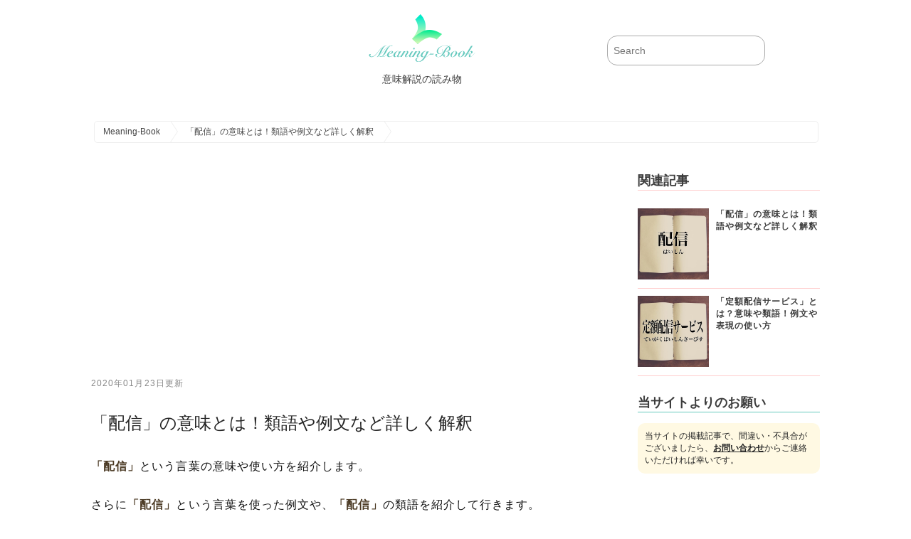

--- FILE ---
content_type: text/html; charset=UTF-8
request_url: https://meaning-book.com/blog/20191014104617.html
body_size: 6372
content:


<!-- ヘッダーここから -->
<!-- ヘッダーここから -->
<!DOCTYPE html>
<html lang="ja">
<head>
<meta charset="UTF-8">
<meta http-equiv="Expires" content="86400">
<title>「配信」の意味とは！類語や例文など詳しく解釈 | Meaning-Book</title>
<script type="application/javascript" src="//anymind360.com/js/11108/ats.js"></script>
<script async src="//pagead2.googlesyndication.com/pagead/js/adsbygoogle.js"></script>
<script>
  (adsbygoogle = window.adsbygoogle || []).push({
    google_ad_client: "ca-pub-1464222701434023",
    enable_page_level_ads: true
  });
</script>
<meta name="viewport" content="width=device-width,user-scalable=no,maximum-scale=1" />
<meta name="description" content="「配信」とは?意味、「配信」の表現の使い方、「配信」を使った例文や短文などなどを掲載。" />
<meta name="keywords" content="Meaning-Book,読み物,意味,同義語,対義語,英語,用語解説配信,Meaning-Book,読み物,意味,同義語,対義語,英語,用語解説" />
<link rel="stylesheet" href="../../css/init.css" media="all" />
<link rel="stylesheet" href="../../css/shared.css" media="all" />
<link rel="stylesheet" href="../../css/blog.css?20260202-2024" media="all" />
<meta name="twitter:card" content="summary" />
<meta name="twitter:site" content="@TopMedia8" />
<meta name="twitter:title" content="「配信」の意味とは！類語や例文など詳しく解釈 | Meaning-Book" />
<meta name="twitter:description" content="「配信」とは?意味、「配信」の表現の使い方、「配信」を使った例文や短文などなどを掲載。 | Meaning-Book" />
<meta name="twitter:image" content="https://meaning-book.com/blog-images/1571019086564010.jpg" />

<link rel="canonical" href="https://meaning-book.com/blog/20191014104617.html" />
<script type="text/javascript">
var ip_addr ="18.219.145.88";
</script>
<script src="../../js/analytics.js"></script>
<script src="../../js/jquery-3.3.1.min.js"></script>
<link rel="shortcut icon" type="image/x-icon" href="../../images/favicon.ico">
</head>
<body>
<script>
//デバイス回転時にリロードする
$(window).on("orientationchange",function(){
    location.reload();
});
</script>
<!-- ヘッダーここまで -->


<!-- メインここから -->

<!-- PC向けヘッダー -->
<div class="header-wrapping hide-mobile">
<div class="header-contents">

<div class="main-title">
<a href="../../index.html">
<img src="../../images/meaning-book-logo.png" alt="meaning-book">
<span class="hch1">意味解説の読み物</span>
</a>
</div><!-- main-titleここまで -->

<div class="search">
<form action="../../search.php" name="search" method="get">
	<dl class="search">
		<dt><input type="text" name="search_keywords" value="" placeholder="Search" /></dt>
		<dd><button><span></span></button></dd>
	</dl>
</form>
</div><!-- searchここまで -->
</div><!-- header-contentsここまで -->
</div><!-- header-wrappingここまで -->
<!-- PC向けヘッダーここまで -->


<!-- モバイル向けヘッダー -->
<div class="header-wrapping hide-pc ">

<div class="mobile-header-menu-layout clear mobile-fixed">
<div class="mobile-header-left-contents">
<p id="mobile-category-btn"><a href="../../index.html"><img src="../../images/mobile-header-menu.png" alt="意味解説の読み物" class="mobile-header-menu"></a></p>
</div>

<div class="mobile-header-right-contents">
<script async src="https://cse.google.com/cse.js?cx=010385327540439264273:genhkvml8iy"></script>
<div class="gcse-searchbox-only"></div>
</div>
</div>


<div class="header-contents">
<img src="../../images/side-logo.png" alt="meaning-book" class="header-logo-img">
<h1>meaning-bookは意味解説の読み物です</h1>
</div><!-- header-contentsここまで -->

</div><!-- header-wrappingここまで -->
<!-- モバイル向けヘッダーここまで -->
<!-- パンくずリストここから -->
<div class="main-wrapping">
<div class="breadcrumbs-layout">
	<ol id="breadcrumbs" itemscope itemtype="http://schema.org/BreadcrumbList">
  <li itemprop="itemListElement" itemscope itemtype="http://schema.org/ListItem">
    <a itemprop="item" href="../../index.html">
      <span itemprop="name">Meaning-Book</span>
    </a>
    <meta itemprop="position" content="1" />
  </li>
  <li itemprop="itemListElement" itemscope itemtype="http://schema.org/ListItem">
    <a itemprop="item" href="../../blog/20191014104617.html">
      <span itemprop="name">「配信」の意味とは！類語や例文など詳しく解釈</span>
    </a>
    <meta itemprop="position" content="2" />
  </li>
	</ol>
</div>
</div>
<!-- パンくずリストここまで -->



<!-- メインここから -->
<div class="main-wrapping">
<div class="main-contents">
<div class="article-contents">

<!--広告-->
<div class="center_ad300">
<script async src="//pagead2.googlesyndication.com/pagead/js/adsbygoogle.js"></script>
<!-- メイン広告上意味解説 -->
<ins class="adsbygoogle"
     style="display:block"
     data-ad-client="ca-pub-1464222701434023"
     data-ad-slot="8687642371"
     data-ad-format="auto"
     data-full-width-responsive="true"></ins>
<script>
(adsbygoogle = window.adsbygoogle || []).push({});
</script>
</div>



<div class="updated"><p><time itemprop="dateModified" content="2020-01-23T00:00:00+9:00" datetime="2020-01-23T00:00:00+9:00">2020年01月23日更新</time></p></div>

<h1>「配信」の意味とは！類語や例文など詳しく解釈</h1>

<!--序文ここから-->
<div class="preface">
<!--序文ここから-->
<p>
<span class="emphasis">「配信」</span>という言葉の意味や使い方を紹介します。<br><br>
さらに<span class="emphasis">「配信」</span>という言葉を使った例文や、<span class="emphasis">「配信」</span>の類語を紹介して行きます。<br><br>
</p>

<!--序文ここまで--></div>
<!--序文ここまで-->

<img src="../../blog-images/1571019086564010.jpg" class="main-image" alt="配信">
<div class="published"><p><time itemprop="datePublished" content="2021-02-22T00:00:00+9:00" datetime="2021-02-22T00:00:00+9:00"></time></p></div>
<div class="author">
<span itemprop="author">Meaning-Book運営委員</span>
<span itemprop="publisher" itemscope itemtype="http://schema.org/Organization">
<span itemprop="name" content="Meaning-Book">Meaning-Book</span>
<span itemprop="logo" itemscope itemtype="https://schema.org/ImageObject">
<meta itemprop="url" content="../../images/meaning-book-logo.png">
<meta itemprop="width" content="150">
<meta itemprop="height" content="80">
</span>
<meta itemprop="url" content="https://meaning-book.com/">
</span>
</div>
<div itemprop="image" itemscope itemtype="https://schema.org/ImageObject" class="author">
<img src="../../images/large_no_image.png" alt="「配信」の意味とは！類語や例文など詳しく解釈>" class="blog_mini_img">
<meta itemprop="url" content="../../images/meaning-book-logo.png">
<meta itemprop="width" content="600">
<meta itemprop="height" content="370">
</div>


	


<div class="share-layout-block clear">

<div class="share-layout">
<a href="https://twitter.com/share" class="twitter-share-button" data-size="large">Tweet</a> <script>!function(d,s,id){var js,fjs=d.getElementsByTagName(s)[0],p=/^http:/.test(d.location)?'http':'https';if(!d.getElementById(id)){js=d.createElement(s);js.id=id;js.src=p+'://platform.twitter.com/widgets.js';fjs.parentNode.insertBefore(js,fjs);}}(document, 'script', 'twitter-wjs');</script>
</div><!-- share-layout -->

<div class="share-layout">
<a href="http://b.hatena.ne.jp/entry/" class="hatena-bookmark-button" data-hatena-bookmark-layout="basic-label-counter" data-hatena-bookmark-lang="ja" data-hatena-bookmark-height="28" title="このエントリーをはてなブックマークに追加"><img src="https://b.st-hatena.com/images/entry-button/button-only@2x.png" alt="このエントリーをはてなブックマークに追加" width="20" height="20" style="border: none;" /></a><script type="text/javascript" src="https://b.st-hatena.com/js/bookmark_button.js" charset="utf-8" async="async"></script>
</div><!-- share-layout -->

<div class="share-layout-fbh">
<div class="share-layout-fb">
<div id="fb-root"></div>
<script>(function(d, s, id) {
  var js, fjs = d.getElementsByTagName(s)[0];
  if (d.getElementById(id)) return;
  js = d.createElement(s); js.id = id;
  js.src = "//connect.facebook.net/ja_JP/sdk.js#xfbml=1&version=v2.10&appId=281332235712907";
  fjs.parentNode.insertBefore(js, fjs);
}(document, 'script', 'facebook-jssdk'));</script>
<div class="fb-share-button" data-href="../../blog/20191014104617.html" data-layout="button" data-size="large" data-mobile-iframe="true"><a class="fb-xfbml-parse-ignore" target="_blank" href="https://www.facebook.com/sharer/sharer.php?u=https%3A%2F%2Fmeaning-book.com%2F&amp;src=sdkpreparse">シェア</a></div>
</div><!-- share-layout-fb -->
</div><!-- share-layout-fbh -->

</div><!-- share-layout-block -->






<div id="index_list">
<div class="center_ad300">
<script async src="//pagead2.googlesyndication.com/pagead/js/adsbygoogle.js"></script>
<!-- メイン広告上意味解説 -->
<ins class="adsbygoogle"
     style="display:block"
     data-ad-client="ca-pub-1464222701434023"
     data-ad-slot="8687642371"
     data-ad-format="auto"
     data-full-width-responsive="true"></ins>
<script>
(adsbygoogle = window.adsbygoogle || []).push({});
</script>
</div>
<br><br>
<label class="show_label" for="show_label">タップして目次表示</label>
<div class="hidden_box">
    <input type="checkbox" id="show_label"/ >
    <div class="hidden_show">
      <!--非表示ここから-->
<!--インデックス-->
<div class="blog_list_box">
<h2>目次</h2>
<ul class="number">
<li>「配信」とは?意味</li>
<li>「配信」の表現の使い方</li>
<li>「配信」を使った例文や短文など</li>
<li>「配信」の類語や類義語・言い換え</li>
</ul>
</div>
<!--インデックスここまで-->

      <!--ここまで-->
    </div>
</div>
</div>


<br><br>



<h2>「配信」とは?意味</h2>
<img src="../../images_6_1_h2/20191014104617_01_h2.jpg" width="400" height="400" class="blackboard" alt="「配信」とは?意味">
<p>
<span class="emphasis">「配信」</span>は、<span class="emphasis">「通信社や新聞社、放送局などが、入手した情報をマスコミや企業などに配送すること」</span>を意味します。<br><br>
</p>


<div class="bottom_spacer"></div>

<ul class="disk">
<li>
「配信」の読み方
</li>
</ul>

<div class="bottom_spacer"></div>

<h3>「配信」の読み方</h3>
<p>
<span class="emphasis">「配信」</span>の読み方は、<span class="emphasis">「はいしん」</span>になります。<br><br>
</p>


<div class="bottom_spacer"></div>

<div class="center_ad300">
<script async src="//pagead2.googlesyndication.com/pagead/js/adsbygoogle.js"></script>
<!-- メイン広告上意味解説 -->
<ins class="adsbygoogle"
     style="display:block"
     data-ad-client="ca-pub-1464222701434023"
     data-ad-slot="8687642371"
     data-ad-format="auto"
     data-full-width-responsive="true"></ins>
<script>
(adsbygoogle = window.adsbygoogle || []).push({});
</script>
</div>
<br><br>



<h2>「配信」の表現の使い方</h2>
<img src="../../images_6_1_h2/20191014104617_02_h2.jpg" width="400" height="400" class="blackboard" alt="「配信」の表現の使い方">


<!--img1-->

<p>
<span class="emphasis">「配信」</span>の表現の使い方を紹介します。<br><br>
<span class="emphasis">「配信」</span>は、<span class="emphasis">「通信社や新聞社、放送局などが、情報や作品を回線を通じて配ること」</span>を意味します。<br><br>
そこで、通信社や新聞社、放送局などが、情報や作品をを回線を通じて配る様子を文章にする時などに、<span class="emphasis">「配信」</span>という言葉を使ってみましょう。<br><br>
例えば、通信社が海外の大きなニュースを知った時、日本のマスコミ各社に情報を提供するかもしれません。<br><br>
このような様子を、<span class="emphasis">「通信社が、マスコミ各社に海外ニュースを配信する」</span>などと、<span class="emphasis">「配信」</span>という言葉を使って説明できます。<br><br>
</p>


<div class="bottom_spacer"></div>

<h2>「配信」を使った例文や短文など</h2>
<img src="../../images_6_1_h2/20191014104617_03_h2.jpg" width="400" height="400" class="blackboard" alt="「配信」を使った例文や短文など">
<p>
<span class="emphasis">「配信」</span>を使った例文とその意味を解釈していきます。<br><br>
</p>


<div class="bottom_spacer"></div>

<ul class="disk">
<li>
「配信」を使った例文1
</li>
<li>
「配信」を使った例文2
</li>
</ul>

<div class="bottom_spacer"></div>

<h3>「配信」を使った例文1</h3>
<p>
<span class="emphasis">「大きなニュースが通信社から各マスコミに『配信』される」</span><br><br>
この例文は、ある大きなニュースが通信社から各マスコミに配送されたという文章になります。<br><br>
このように<span class="emphasis">「配信」</span>は、<span class="emphasis">「通信社や新聞社、放送局などが、情報や作品を回線を通じて配ること」</span>を意味します。<br><br>
マスコミ各社は独自に取材する一方、通信社の情報を用いてテレビや雑誌、新聞などを作成します。<br><br>
</p>


<div class="bottom_spacer"></div>

<h3>「配信」を使った例文2</h3>
<p>
<span class="emphasis">「面白い動画をネット『配信』する」</span><br><br>
この例文は、ユーチューバ―などが、面白いと思える動画を、ネットを利用しては視聴者に向けて発信している場面になります。<br><br>
ユーチューバ―や個人が動画をネット上にのせることを<span class="emphasis">「ネット配信」</span>と呼びます。<br><br>
</p>


<div class="bottom_spacer"></div>

<div class="center_ad300">
<script async src="//pagead2.googlesyndication.com/pagead/js/adsbygoogle.js"></script>
<!-- メイン広告上意味解説 -->
<ins class="adsbygoogle"
     style="display:block"
     data-ad-client="ca-pub-1464222701434023"
     data-ad-slot="8687642371"
     data-ad-format="auto"
     data-full-width-responsive="true"></ins>
<script>
(adsbygoogle = window.adsbygoogle || []).push({});
</script>
</div>
<br><br>



<h2>「配信」の類語や類義語・言い換え</h2>
<img src="../../images_6_1_h2/20191014104617_04_h2.jpg" width="400" height="400" class="blackboard" alt="「配信」の類語や類義語・言い換え">


<!--img2-->

<p>
<span class="emphasis">「配信」</span>の類語や類似を紹介します。<br><br>
</p>


<div class="bottom_spacer"></div>

<ul class="disk">
<li>
「放送」【ほうそう】
</li>
<li>
「配送」【はいそう】
</li>
</ul>

<div class="bottom_spacer"></div>

<h3>「放送」【ほうそう】</h3>
<p>
<span class="emphasis">「放送」</span>は<span class="emphasis">「受信者に向けて、無線や有線などの電気通信技術を使い、映像などの情報を送信すること」</span>という意味があります。<br><br>
<span class="emphasis">「放送局」</span>は、<span class="emphasis">「受信者に向けて無線や有線などの電気通信技術を使い、番組などを送信するための施設」</span>になります。<br><br>
<span class="emphasis">「映画を放送する」</span><span class="emphasis">「ドラマを放送する」</span>などという使い方をします。<br><br>
</p>


<div class="bottom_spacer"></div>

<h3>「配送」【はいそう】</h3>
<p>
<span class="emphasis">「配送」</span>は、<span class="emphasis">「配達して届けること」</span>を意味します。<br><br>
<span class="emphasis">「宅配便を配送する」</span>という言葉は、<span class="emphasis">「宅配便を配達して届けること」</span>を意味します。<br><br>
<span class="emphasis">「配送センター」</span><span class="emphasis">「配送のバイトをする」</span>などという使い方をします。<br><br>
</p>


<div class="bottom_spacer"></div>

<div class="summary_box_frame">
<div class="summary_box">
<div class="summary_title">
<i class="hand-marker hand-marker-right">
<span style="color: transparent; display: none;">
icon
</span>
</i>
まとめ
</div>
<p>
<span class="emphasis">「配信」</span>という言葉について見てきました。<br><br>
通信社や新聞社、放送局などが、入手した情報をマスコミや企業などに配送することについて話す時、<span class="emphasis">「配信」</span>という言葉を使ってみましょう。<br><br>

</p>
</div>
</div>
<div class="bottom_spacer"></div>


<!--Page3ここまで-->
<div class="hide_mobile">
</div>
<br>
<div class="ad_spacer_u"><div class="back_link_btn"><a href="../../sitemap6.html#h">は行から始まる記事</a></div>
<div class="bottom_spacer"></div>
</div>
</div><!--article-contentsここまで-->

<!--right-contents-->
<!--right-contentsここから-->
<div class="right-contents">
<h2 class="title">関連記事</h2>
<!--記事ここから-->
<article class="popularity-block">
<a href="../../blog/20191014104617.html" class="article-img">
<img src="../../blog-images/1571019086564010.jpg" alt="配信" class="popularity-img">
</a>
<div class="popularity-set">
<h2 class="popularity-title"><a href="../../blog/20191014104617.html">「配信」の意味とは！類語や例文など詳しく解釈</a></h2>
</div>
</article>
<!--記事ここまで-->

<!--記事ここから-->
<article class="popularity-block">
<a href="../../blog/20190624103921.html" class="article-img">
<img src="../../blog-images/1561342508386662.jpg" alt="定額配信サービス" class="popularity-img">
</a>
<div class="popularity-set">
<h2 class="popularity-title"><a href="../../blog/20190624103921.html">「定額配信サービス」とは？意味や類語！例文や表現の使い方</a></h2>
</div>
</article>
<!--記事ここまで-->

<!--インフォここから-->
<br><br>
<h2 class="title synonyms_title">当サイトよりのお願い</h2>
<div class="side_info_contents">
<p>
当サイトの掲載記事で、間違い・不具合がございましたら、<a href="../../inquiry/inquiry.html">お問い合わせ</a>からご連絡いただければ幸いです。
</p>
</div>
<!--インフォここまで-->
<br><br>
</div><!-- right-contentsここまで -->
<!--right-contentsここまで-->

</div><!-- main-contentsここまで -->
</div><!-- main-wrappingここまで -->

<!-- メインここまで -->


<!--フッター-->
<!-- フッターここから -->
<div class="footer-wrapping">
<div class="footer-contents">

<div class="footer-info">
<img src="../../images/side-logo.png" alt="meaning-book" class="footer-logo-img">
<span class="footer_catch_txt">meaning-bookは意味解説の読み物です</span>
<span class="footer-sub-layout clear">
<span class="footer-sns-layout"><a href="https://twitter.com/TopMedia8"><img src="../../images/twitter_btn.png" alt="meaning-book" class="sns-img"></a></span>
<span class="footer-sns-layout"><a href="https://www.facebook.com/Media8-167828040720344/"><img src="../../images/facebook_btn.png" alt="meaning-book" class="sns-img"></a></span>
</span>
</div><!-- footer-infoここまで -->

<div class="footer-category">
<h2>カテゴリ一覧</h2>
<ul>
<li><a href="../../category/it-terms/1.html" class="arrow arrow-mark">IT用語</a></li><li><a href="../../category/general-term/1.html" class="arrow arrow-mark">一般用語</a></li><li><a href="../../category/meaning-and-usage/1.html" class="arrow arrow-mark">意味と使い方</a></li><li><a href="../../category/katakana/1.html" class="arrow arrow-mark">カタカナ語</a></li><li><a href="../../category/ceremonial-functions-and-manner/1.html" class="arrow arrow-mark">冠婚葬祭・マナー</a></li><li><a href="../../category/industry-term/1.html" class="arrow arrow-mark">専門用語・業界用語</a></li><li><a href="../../category/proverbs-idioms/1.html" class="arrow arrow-mark">ことわざ・慣用句</a></li><li><a href="../../category/idiomatic-word/1.html" class="arrow arrow-mark">四文字熟語</a></li><li><a href="../../category/obfuscated-words/1.html" class="arrow arrow-mark">難読語</a></li><li><a href="../../category/net-terminology/1.html" class="arrow arrow-mark">新語・ネット用語</a></li><li><a href="../../category/business-term/1.html" class="arrow arrow-mark">ビジネス用語・ビジネス敬語</a></li><li><a href="../../category/dialect/1.html" class="arrow arrow-mark">方言</a></li><li><a href="../../category/difficult-words/1.html" class="arrow arrow-mark">難しい言葉</a></li><li><a href="../../category/game/1.html" class="arrow arrow-mark">ゲーム用語</a></li><li><a href="../../category/difference/1.html" class="arrow arrow-mark">違い</a></li><li><a href="../../category/holiday/1.html" class="arrow arrow-mark">祝日・祭日・記念日</a></li><li><a href="../../category/trend/1.html" class="arrow arrow-mark">話題・トレンド</a></li><li><a href="../../category/roman-character/1.html" class="arrow arrow-mark">ローマ字</a></li><li><a href="../../category/train/1.html" class="arrow arrow-mark">鉄道用語</a></li><li><a href="../../category/visual-kei/1.html" class="arrow arrow-mark">V系用語</a></li><li><a href="../../category/residential/1.html" class="arrow arrow-mark">不動産・住宅用語</a></li><li><a href="../../category/finance/1.html" class="arrow arrow-mark">投資・金融用語</a></li><li><a href="../../category/spiritual/1.html" class="arrow arrow-mark">スピリチュアル・占い用語</a></li><li><a href="../../category/car/1.html" class="arrow arrow-mark">自動車用語</a></li><li><a href="../../category/rap/1.html" class="arrow arrow-mark">ラップ用語</a></li><li><a href="../../category/sns/1.html" class="arrow arrow-mark">SNS用語</a></li><li><a href="../../category/job/1.html" class="arrow arrow-mark">就活・就職・転職用語</a></li></ul>
</div><!-- footer-categoryここまで -->

<div class="footer-about">
<h2>意味解説の読み物について</h2>
<ul>
<li><a href="../../words_menu.html" class="arrow arrow-mark">○から始まる言葉</a></li>
<li><a href="../../terms_of_service.html" class="arrow arrow-mark">利用規約</a></li>
<li><a href="../../privacy_policy.html" class="arrow arrow-mark">プライバシーポリシー</a></li>
<li><a href="../../sitemap1.html" class="arrow arrow-mark">サイトマップ</a></li>
<li><a href="../../inquiry/inquiry.html" class="arrow arrow-mark">お問い合わせ</a></li>
<li><a href="https://meaning-difference.com" class="arrow arrow-mark">違い比較辞典</a></li>
</ul>
</div><!-- footer-aboutここまで -->

</div><!--footer-contentsここまで-->
</div><!--footer-wrappingここまで-->

<div class="footer-copyright-wrapping">
<div class="footer-copyright">
Copyright &copy; Meaning-Book
</div>
</div><!--footer-wrappingここまで-->
<!--フッタここまで-->
<!--フッターここまで-->

</body>
</html>
<!--フッタここまで-->



--- FILE ---
content_type: text/html; charset=utf-8
request_url: https://www.google.com/recaptcha/api2/aframe
body_size: 113
content:
<!DOCTYPE HTML><html><head><meta http-equiv="content-type" content="text/html; charset=UTF-8"></head><body><script nonce="JF3pEtunK9j8L2NFgwtplg">/** Anti-fraud and anti-abuse applications only. See google.com/recaptcha */ try{var clients={'sodar':'https://pagead2.googlesyndication.com/pagead/sodar?'};window.addEventListener("message",function(a){try{if(a.source===window.parent){var b=JSON.parse(a.data);var c=clients[b['id']];if(c){var d=document.createElement('img');d.src=c+b['params']+'&rc='+(localStorage.getItem("rc::a")?sessionStorage.getItem("rc::b"):"");window.document.body.appendChild(d);sessionStorage.setItem("rc::e",parseInt(sessionStorage.getItem("rc::e")||0)+1);localStorage.setItem("rc::h",'1770031488152');}}}catch(b){}});window.parent.postMessage("_grecaptcha_ready", "*");}catch(b){}</script></body></html>